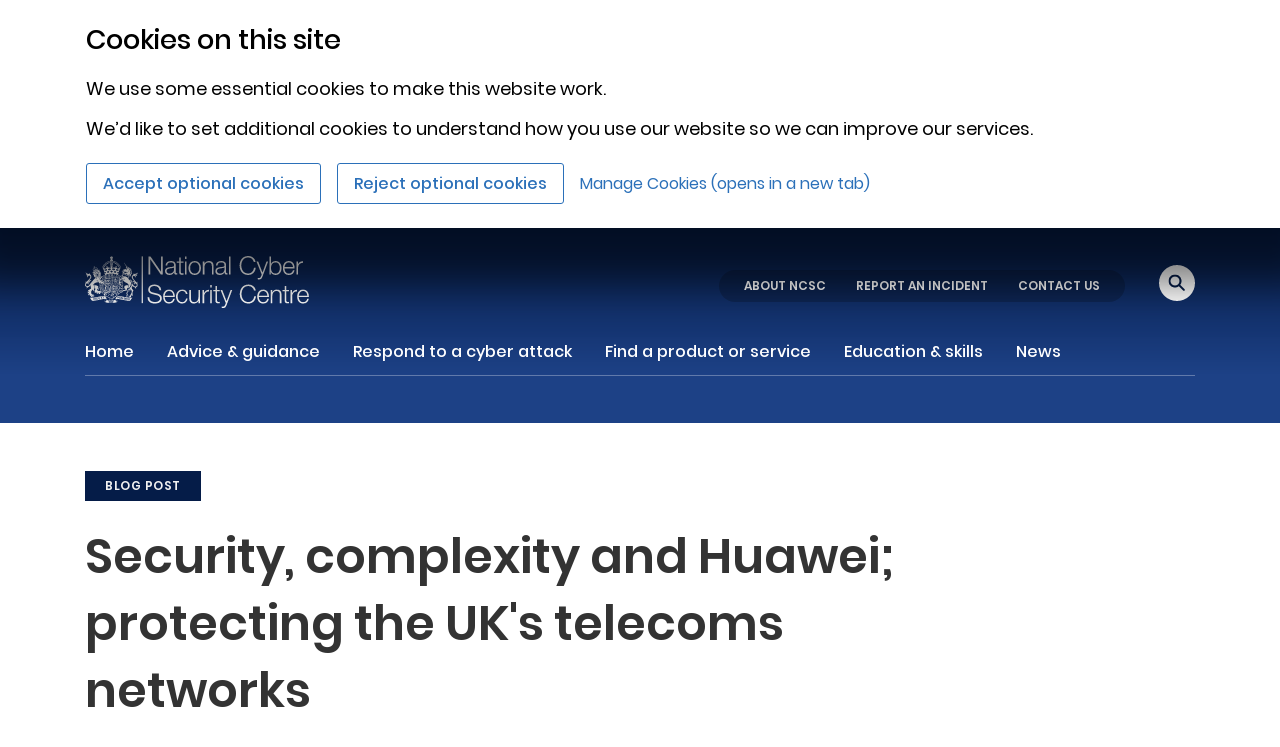

--- FILE ---
content_type: text/html
request_url: https://www.ncsc.gov.uk/blog-post/blog-post-security-complexity-and-huawei-protecting-uks-telecoms-networks
body_size: 443
content:
<!doctype html><html lang="en"><head><meta charset="utf-8" />
<meta name="robots" content="all">
<meta property="og:title" content="Security, complexity and Huawei; protecting the UK's telecoms networks" />
<meta property="og:description" content="With 5G set to transform mobile services, Ian Levy explains how the UK has approached telecoms security, and what that means for the future." />
<meta property="og:url" content="https://www.ncsc.gov.uk/blog-post/blog-post-security-complexity-and-huawei-protecting-uks-telecoms-networks" />
<meta property="og:image:secure_url" content="https://www.ncsc.gov.uk/images/library/uk_comms.jpg" />
<meta property="og:image" content="https://www.ncsc.gov.uk/images/library/uk_comms.jpg" />

<meta property="og:type" content="website" />
<meta property="og:image:type" content="image/jpeg">

<!-- Size of image. Any size up to 300. Anything above 300px will not work in WhatsApp -->
<meta property="og:image:width" content="300">
<meta property="og:image:height" content="300">

<meta name="twitter:card" content="summary" />
<meta name="twitter:title" content="Security, complexity and Huawei; protecting the UK's telecoms networks" />
<meta name="twitter:description" content="With 5G set to transform mobile services, Ian Levy explains how the UK has approached telecoms security, and what that means for the future." />
<meta name="twitter:image:src" content="https://www.ncsc.gov.uk/images/library/uk_comms.jpg" />

<meta property="url" content="https://www.ncsc.gov.uk/blog-post/blog-post-security-complexity-and-huawei-protecting-uks-telecoms-networks" />
<meta property="image" content="https://www.ncsc.gov.uk/images/library/uk_comms.jpg" /><meta name="viewport" content="width=device-width,initial-scale=1,shrink-to-fit=no"><meta name="theme-color" content="#051c48"><link rel="shortcut icon" href="/files/favicon.ico"><title>NCSC</title><link rel="preload" href="/static-assets/dist/ncsc/static/media/poppins-medium-latin.b79065b4eb96ef52df7c.woff2" as="font" type="font/woff2" crossorigin><link rel="preload" href="/static-assets/dist/ncsc/static/media/poppins-bold-latin.c42d83a607aac6b2d422.woff2" as="font" type="font/woff2" crossorigin><link rel="preload" href="/static-assets/dist/ncsc/static/media/poppins-regular-latin.5224cd4c8d93efc4fd95.woff2" as="font" type="font/woff2" crossorigin><link rel="preload" href="/static-assets/dist/ncsc/static/media/poppins-semibold-latin.d4e54a8767fc7a098f4a.woff2" as="font" type="font/woff2" crossorigin><script defer="defer" src="/static-assets/dist/ncsc/static/js/main.093c1d41.js"></script><link href="/static-assets/dist/ncsc/static/css/main.a51f468e.css" rel="stylesheet"></head><body><noscript>You need to enable JavaScript to run this app.</noscript><div id="root"></div></body><script type="module" src="/static-assets/dist/ncsc/index-init.js"></script></html>

--- FILE ---
content_type: image/svg+xml
request_url: https://www.ncsc.gov.uk/static-assets/dist/ncsc/static/media/Blogger.34b9cc54e1e80c3f8282efbe1412c4d9.svg
body_size: 180
content:
<?xml version="1.0" encoding="UTF-8"?>
<svg width="65px" height="65px" viewBox="0 0 65 65" version="1.1" xmlns="http://www.w3.org/2000/svg" xmlns:xlink="http://www.w3.org/1999/xlink">
    <!-- Generator: Sketch 51.3 (57544) - http://www.bohemiancoding.com/sketch -->
    <title>Group</title>
    <desc>Created with Sketch.</desc>
    <defs></defs>
    <g stroke="none" stroke-width="1" fill="none" fill-rule="evenodd">
        <g id="C22-Blogger-panel---no-photo" transform="translate(0.000000, -19.000000)" fill-rule="nonzero">
            <g id="Group" transform="translate(0.000000, 19.000000)">
                <circle id="Oval-4" fill="#F1F1F1" cx="32.5" cy="32.5" r="32.5"></circle>
                <path d="M42.2494013,41.0000016 C48.7301802,43.4945146 53.8091947,48.7478969 56,55.2951641 C50.1049167,61.2806844 41.8540176,65 32.7217003,65 C24.3671781,65 16.7503277,61.8872496 11,56.7743018 C12.8839401,49.5431968 18.2282529,43.6797217 25.1902103,41 C27.0911876,43.619128 30.2032293,45.3261329 33.7198038,45.3261329 C37.2363783,45.3261329 40.34842,43.619128 42.2494013,41.0000016 Z"   fill="#2B70B9"></path>
                <circle id="Oval-4-Copy" fill="#2B70B9" cx="33.5" cy="25.5" r="12.5"></circle>
            </g>
        </g>
    </g>
</svg>

--- FILE ---
content_type: image/svg+xml
request_url: https://www.ncsc.gov.uk/static-assets/dist/ncsc/static/media/x-icon-white.dfdb617724d1a1616a81ab09162c9f61.svg
body_size: 216
content:
<svg width="33" height="33" xmlns="http://www.w3.org/2000/svg" xmlns:xlink="http://www.w3.org/1999/xlink" xml:space="preserve" overflow="hidden"><g transform="translate(-592 -405)"><path d="M614.32 412.35 617.42 412.35 610.64 420.1 618.62 430.65 612.37 430.65 607.48 424.25 601.88 430.65 598.77 430.65 606.02 422.36 598.38 412.35 604.78 412.35 609.2 418.2 614.31 412.35ZM613.23 428.79 614.95 428.79 603.85 414.11 602 414.11 613.23 428.79Z" fill="#FFFFFF"/><path d="M624.5 421.5C624.5 430.337 617.337 437.5 608.5 437.5 599.663 437.5 592.5 430.337 592.5 421.5 592.5 412.663 599.663 405.5 608.5 405.5 617.337 405.5 624.5 412.663 624.5 421.5Z" stroke="#FFFFFF" stroke-miterlimit="10" fill="none"/></g></svg>